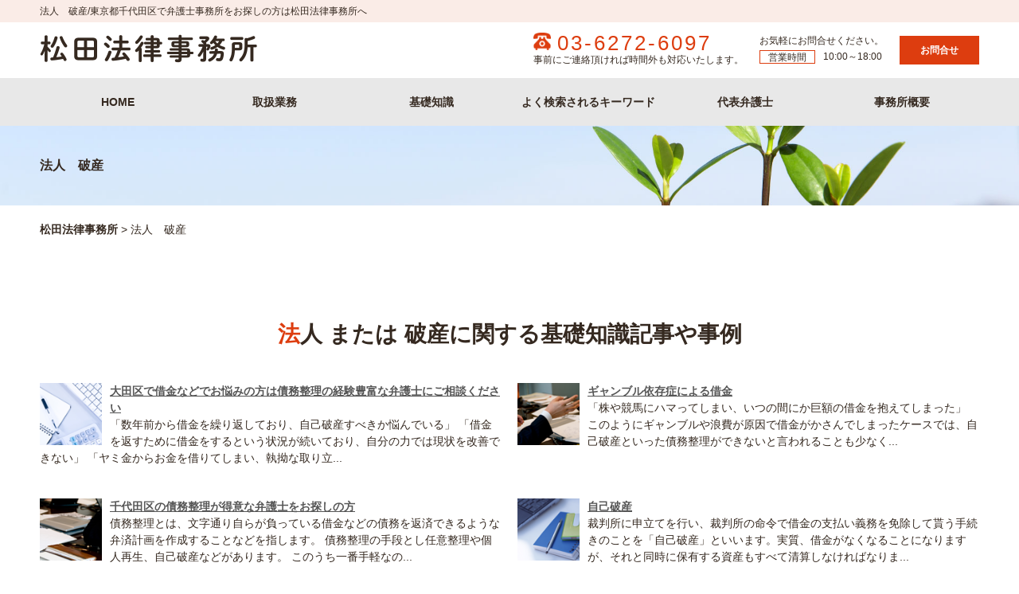

--- FILE ---
content_type: text/html
request_url: http://matsuda-law.com/kw/%E6%B3%95%E4%BA%BA%E3%80%80%E7%A0%B4%E7%94%A3/
body_size: 7185
content:
<!doctype html>
<html lang="ja">
<head>
<meta charset="utf-8">
<meta http-equiv="X-UA-Compatible" content="IE=Edge, chrome=1">
<meta name="viewport" content="width=device-width, initial-scale=1.0">

<meta name="Keywords" content="法人　破産,離婚,相続,刑事事件" />
<meta name="Description" content="法人　破産に関する情報、相談は松田法律事務所。【初回相談０円！】松田法律事務所は、誰もが気軽に相談できる町医者のような法律事務所を目指しています。税理士などの他士業との連携により、離婚、相続、刑事、債務整理、不動産などのあらゆるお悩みに対応いたしますので、一人で悩まずお気軽にご相談ください。" />
<title>法人　破産/松田法律事務所(東京都千代田区/大田区)</title>


<meta name="format-detection" content="telephone=no"><link rel="stylesheet" href="../../common/css/html5reset.css">
<link rel="stylesheet" href="../../common/css/common.css">
<link rel="stylesheet" href="../../common/css/format.css">
<script src="../../common/js/jquery-1.11.1.min.js"></script>
<script src="../../common/js/jquery-migrate-1.2.1.min.js"></script>
<script src="../../common/js/match_height.js"></script>
<script src="../../common/js/script.js"></script>
<script src="../../common/js/random.js"></script>
<script src="../../common/js/header.js"></script>
<script src="../../common/js/toggle.js"></script>
<!-- Local CSS/JS -->

<!--[if lt IE 9]>
<link rel="stylesheet" href="../../common/css/ie8fix.css">
<script src="../../common/js/html5shiv.min.js"></script>
<script src="../../common/js/respond.min.js"></script>
<![endif]-->

<!-- Debug>
<link rel="stylesheet" href="../../common/css/w-flat_debug.css">
<script src="../../common/js/w-flat_debug.js"></script>
<!enddebug-->


<script>
(function(w,d,s,l,i){w[l]=w[l]||[];w[l].push({'gtm.start':new Date().getTime(),event:'gtm.js'});var f=d.getElementsByTagName(s)[0],j=d.createElement(s),dl=l!='dataLayer'?'&l='+l:'';j.async=true;j.src='https://www.googletagmanager.com/gtm.js?id='+i+dl;f.parentNode.insertBefore(j,f);})(window,document,'script','dataLayer','GTM-W3FHS8S');
</script>

</head>

<body id="top">
<noscript><iframe src="https://www.googletagmanager.com/ns.html?id=GTM-W3FHS8S" height="0" width="0" style="display:none;visibility:hidden"></iframe></noscript>
<div id="container">
	<header id="header">
<div class="lead">
	<p>
法人　破産/東京都千代田区で弁護士事務所をお探しの方は松田法律事務所へ

	</p>
</div>		<div class="inr">
			<div class="logo fl"><a href="/"><img class="fit" src="/common/img/logo.png" width="274" height="36" alt="松田法律事務所"></a>
			</div>
			<div id="contacts" class="fr">
				<div class="head_tel">
					<a class="tel_link" href="tel:0362726097">03-6272-6097</a>
					<span>事前にご連絡頂ければ時間外も対応いたします。</span>
				</div>
				<div class="head_time">
					<span>お気軽にお問合せください。</span>
					<dl>
						<dt>営業時間</dt>
						<dd>10:00～18:00</dd>
					</dl>
				</div>
				<a class="btn fl" href="../../inq/">お問合せ</a>
			</div>
		</div>
		<nav id="headnav" class="sp_nav">
			<span><img src="/common/img/sp_nav_icon.png" width="22" height="19" alt="menu"></span>
			<ul>
				<li><a href="/">HOME</a></li>
				<li><a href="/#Lfield">取扱業務</a></li>
				<li><a href="/#Lcaseexample">基礎知識</a></li>
				<li><a href="/#Lkeyword">よく検索されるキーワード</a></li>
				<li><a href="/#Lstaff">代表弁護士</a></li>
				<li><a href="/#Lcompany">事務所概要</a></li>
			</ul>
		</nav>
	</header>
	<div id="sp_contacts">
		<div class="head_tel">
			<a class="tel_link" href="tel:0362726097">03-6272-6097</a>
			<span>事前にご連絡頂ければ時間外も対応いたします。</span>
		</div>
		<div class="head_time">
			<span>お気軽にお問合せください。</span>
			<dl>
				<dt>営業時間</dt>
				<dd>10:00～18:00</dd>
			</dl>
		</div>
	</div>
	<!-- //header -->
	<div id="splash">
		<div class="inr">
			<div id="catch">
				<h1>法人　破産</h1>
			</div>
		</div>
	</div>
<!-- //splash -->
<div class="pankz">
	<ol>
		<li><a href="../../">松田法律事務所</a> &gt;</li>
			<li>法人　破産</li>
		</ol>
</div>
	<div id="contents" class="cfx">
		<div id="main">
			<section id="keyword_list" class="mfrm">
				<div class="bg">
					<div class="inr">
						<header class="mhead"><h2>法人 または 破産に関する基礎知識記事や事例</h2></header>
						<article class="mbody cfx">
					<ul>
						<li class="cfx"><h3><a href="../../債務整理/大田区で借金などでお悩みの方は債務整理の経験豊富な弁護士にご相談ください/"><img src="../../common/img/news_img07.png" width="78" height="78" alt="大田区で借金などでお悩みの方は債務整理の経験豊富な弁護士にご相談ください">大田区で借金などでお悩みの方は債務整理の経験豊富な弁護士にご相談ください</a></h3>
							<p>「数年前から借金を繰り返しており、自己破産すべきか悩んでいる」 「借金を返すために借金をするという状況が続いており、自分の力では現状を改善できない」 「ヤミ金からお金を借りてしまい、執拗な取り立...</p>
						</li>
						<li class="cfx"><h3><a href="../../債務整理/ギャンブル依存症による借金/"><img src="../../common/img/news_img01.png" width="78" height="78" alt="ギャンブル依存症による借金">ギャンブル依存症による借金</a></h3>
							<p>「株や競馬にハマってしまい、いつの間にか巨額の借金を抱えてしまった」 このようにギャンブルや浪費が原因で借金がかさんでしまったケースでは、自己破産といった債務整理ができないと言われることも少なく...</p>
						</li>
						<li class="cfx"><h3><a href="../../債務整理/千代田区の債務整理が得意な弁護士をお探しの方/"><img src="../../common/img/news_img13.png" width="78" height="78" alt="千代田区の債務整理が得意な弁護士をお探しの方">千代田区の債務整理が得意な弁護士をお探しの方</a></h3>
							<p>債務整理とは、文字通り自らが負っている借金などの債務を返済できるような弁済計画を作成することなどを指します。 債務整理の手段とし任意整理や個人再生、自己破産などがあります。 このうち一番手軽なの...</p>
						</li>
						<li class="cfx"><h3><a href="../../債務整理/自己破産/"><img src="../../common/img/news_img15.png" width="78" height="78" alt="自己破産">自己破産</a></h3>
							<p>裁判所に申立てを行い、裁判所の命令で借金の支払い義務を免除して貰う手続きのことを「自己破産」といいます。実質、借金がなくなることになりますが、それと同時に保有する資産もすべて清算しなければなりま...</p>
						</li>
						<li class="cfx"><h3><a href="../../債務整理/競馬で多額の借金を作ってしまった方/"><img src="../../common/img/news_img01.png" width="78" height="78" alt="競馬で多額の借金を作ってしまった方">競馬で多額の借金を作ってしまった方</a></h3>
							<p>借金の返済がままならない場合、債務整理をすることができます。債務整理には種類がありますが、借金を減らしたり、免除したりすることができます。これは、競馬などのギャンブルで借金を作ってしまった場合で...</p>
						</li>
						<li class="cfx"><h3><a href="../../債務整理/個人再生/"><img src="../../common/img/news_img01.png" width="78" height="78" alt="個人再生">個人再生</a></h3>
							<p>個人再生は裁判所での手続きを踏むことで、すべての債務のうち一部を返済免除にして貰い、残りの債務を原則3年間で返済する債務整理の手段です。返済期間は場合によって5年まで延長することができます。

...</p>
						</li>
						<li class="cfx"><h3><a href="../../債務整理/任意整理・個人再生・自己破産の違い/"><img src="../../common/img/news_img02.png" width="78" height="78" alt="任意整理・個人再生・自己破産の違い">任意整理・個人再生・自己破産の違い</a></h3>
							<p>債務整理には、代表的なものとして(1)任意整理、(2)個人再生、(3)自己破産、といった手続きがあります。  (1)任意整理 任意整理とは、裁判所を通さずに借金の減額や金利の引き直しなどについて...</p>
						</li>
						<li class="cfx"><h3><a href="../../債務整理/借金を減額するには/"><img src="../../common/img/news_img03.png" width="78" height="78" alt="借金を減額するには">借金を減額するには</a></h3>
							<p>借金の返済を続けているにもかかわらず、なかなか借金が減らないという状況に悩まされるケースは少なくありません。そんなときは、借金の減額を考えることができます。  借金を減額するには、債務整理と呼ば...</p>
						</li>
						<li class="cfx"><h3><a href="../../債務整理/借金の取り立てを止める方法/"><img src="../../common/img/news_img02.png" width="78" height="78" alt="借金の取り立てを止める方法">借金の取り立てを止める方法</a></h3>
							<p>借金をしているが返済が滞っている場合、債権者から取り立てが来てしまいます。取り立ての方法はさまざまで、郵便、電話、自宅への訪問などです。中には、執拗に違法な取り立てをする債権者もいます。もっとも...</p>
						</li>
						<li class="cfx"><h3><a href="../../債務整理/債務整理に関するご相談は松田法律事務所にお任せください/"><img src="../../common/img/news_img04.png" width="78" height="78" alt="債務整理に関するご相談は松田法律事務所にお任せください">債務整理に関するご相談は松田法律事務所にお任せください</a></h3>
							<p>債務整理をお考えの場合は、法律の専門家である弁護士に相談するのが一番です。

弁護士以外にも、司法書士が債務整理を一部担当することができますが、「簡易裁判所での代理権」しか認められていませんので...</p>
						</li>
					</ul>
						</article>
					</div>
				</div>
			</section>


			<section id="caseexample" class="mfrm">
				<div class="bg">
					<div class="inr">
						<header class="mhead"><h2>松田法律事務所が提供する基礎知識</h2></header>
						<article class="mbody cfx">
							<ul class="cfx" randomdisplay="6">
								<li>
									<a href="../../不動産/借地権/"><img src="../../common/img/news_img10.png" width="90" height="90" alt="借地権"><h3>借地権</h3></a>
									<p>借地契約とは、建物所有を目的とする地上権及び土地の賃借権に関する契約のことを言います。賃貸借に関する規...</p>
								</li>
								<li>
									<a href="../../相続/相続に関するご相談は松田法律事務所にお任せください/"><img src="../../common/img/news_img13.png" width="90" height="90" alt="相続に関するご相談は松田法律事務所にお任せください"><h3>相続に関するご相談は松...</h3></a>
									<p>遺産を巡り兄弟同士で骨肉の争いをし、その後もぎくしゃくするほど悲しいことはありません。こんな事態になら...</p>
								</li>
								<li>
									<a href="../../刑事事件/強姦罪/"><img src="../../common/img/news_img01.png" width="90" height="90" alt="強姦罪"><h3>強姦罪</h3></a>
									<p>刑法第177条　「十三歳以上の者に対し、暴行又は脅迫を用いて性交、肛こう 門性交又は口腔くう 性交(以...</p>
								</li>
								<li>
									<a href="../../相続/自筆証書遺言の保管制度や遺言書作成のルールが緩和された点について/"><img src="../../common/img/news_img09.png" width="90" height="90" alt="自筆証書遺言の保管制度や遺言書作成のルールが緩和された点について"><h3>自筆証書遺言の保管制度...</h3></a>
									<p>上記の相続法における改正ポイントの他にも、遺言に関するルールが大きく変更されました。 遺言は、全てのご...</p>
								</li>
								<li>
									<a href="../../離婚/婚姻費用分担請求/"><img src="../../common/img/news_img01.png" width="90" height="90" alt="婚姻費用分担請求"><h3>婚姻費用分担請求</h3></a>
									<p>■婚姻費用分担請求とは 婚姻費用分担請求とは、婚姻期間中の生活費の請求のことをいいます。夫婦には互いに...</p>
								</li>
								<li>
									<a href="../../不動産/賃料・家賃交渉/"><img src="../../common/img/news_img04.png" width="90" height="90" alt="賃料・家賃交渉"><h3>賃料・家賃交渉</h3></a>
									<p>建物を貸す賃貸人と、建物を借りる賃借人にとって最も興味を引くテーマが、家賃や賃料に関する問題です。
あ...</p>
								</li>
								<li>
									<a href="../../相続/相続放棄/"><img src="../../common/img/news_img08.png" width="90" height="90" alt="相続放棄"><h3>相続放棄</h3></a>
									<p>相続人は絶対に相続を承認して故人の権利義務を承継しなければいけないわけではなく、相続を放棄することもで...</p>
								</li>
								<li>
									<a href="../../離婚/財産分与/"><img src="../../common/img/news_img06.png" width="90" height="90" alt="財産分与"><h3>財産分与</h3></a>
									<p>■財産分与とは 財産分与とは、夫婦が婚姻期間中に築いた共有財産の分配のことをいいます。共有財産にあたる...</p>
								</li>
								<li>
									<a href="../../離婚/住宅ローン/"><img src="../../common/img/news_img05.png" width="90" height="90" alt="住宅ローン"><h3>住宅ローン</h3></a>
									<p>■住宅ローンの分担 離婚をするときには、夫婦の共有財産の分割(財産分与)を行うことになります。この財産...</p>
								</li>
							</ul>
						</article>
					</div>
				</div>
			</section>
			<section id="keyword" class="mfrm">
				<div class="bg">
					<div class="inr">
						<header class="mhead"><h2>よく検索されるキーワード</h2></header>
						<article class="mbody cfx">
							<div class="search_category">
								<dl class="accordion">
									<dt>
										<h3>離婚に関するキーワード</h3>
									</dt>
									<dd>
										<ul>
											<li><a href="../../kw/養育費　相場　年収４００万/">養育費　相場　年収400万</a></li>
											<li><a href="../../kw/慰謝料　離婚/">慰謝料　離婚</a></li>
											<li><a href="../../kw/浮気　慰謝料　計算/">浮気　慰謝料　計算</a></li>
											<li><a href="../../kw/財産分与　調停/">財産分与　調停</a></li>
											<li><a href="../../kw/離婚　親権　父親/">離婚　親権　父親</a></li>
											<li><a href="../../kw/不倫相手　慰謝料/">不倫相手　慰謝料</a></li>
											<li><a href="../../kw/モラハラ　夫/">モラハラ　夫</a></li>
											<li><a href="../../kw/調停離婚　費用/">調停離婚　費用</a></li>
											<li><a href="../../kw/別居　生活費/">別居　生活費</a></li>
											<li><a href="../../kw/養育費　相場/">養育費　相場</a></li>
											<li><a href="../../kw/不貞行為　証拠/">不貞行為　証拠</a></li>
											<li><a href="../../kw/モラハラ　離婚/">モラハラ　離婚</a></li>
											<li><a href="../../kw/財産分与　時効/">財産分与　時効</a></li>
											<li><a href="../../kw/調停離婚　手続き/">調停離婚　手続き</a></li>
											<li><a href="../../kw/離婚　子供　影響/">離婚　子供　影響</a></li>
											<li><a href="../../kw/不貞行為　証拠/">不貞行為　証拠</a></li>
											<li><a href="../../kw/浮気　慰謝料　相場/">浮気　慰謝料　相場</a></li>
											<li><a href="../../kw/不倫　慰謝料請求/">不倫　慰謝料請求</a></li>
											<li><a href="../../kw/養育費　差し押さえ/">養育費　差し押さえ</a></li>
											<li><a href="../../kw/審判離婚　手続き/">審判離婚　手続き</a></li>
										</ul>
									</dd>
								</dl>
							</div>
							<div class="search_category">
								<dl class="accordion">
									<dt>
										<h3>相続に関するキーワード</h3>
									</dt>
									<dd>
										<ul>
											<li><a href="../../kw/相続人　行方不明/">相続人　行方不明</a></li>
											<li><a href="../../kw/遺留分　兄弟/">遺留分　兄弟</a></li>
											<li><a href="../../kw/成年後見　申立て/">成年後見　申立て</a></li>
											<li><a href="../../kw/相続　手続き　期限/">相続　手続き　期限</a></li>
											<li><a href="../../kw/成年後見人　親族/">成年後見人　親族</a></li>
											<li><a href="../../kw/遺言書　無効/">遺言書　無効</a></li>
											<li><a href="../../kw/遺言　パソコン/">遺言　パソコン</a></li>
											<li><a href="../../kw/成年後見人　報酬/">成年後見人　報酬</a></li>
											<li><a href="../../kw/遺産分割　調停/">遺産分割　調停</a></li>
											<li><a href="../../kw/相続　もめる/">相続　もめる</a></li>
											<li><a href="../../kw/相続人　いない/">相続人　いない</a></li>
											<li><a href="../../kw/相続　松田法律事務所/">相続　松田法律事務所</a></li>
											<li><a href="../../kw/遺産分割協議書　不動産のみ/">遺産分割協議書　不動産のみ</a></li>
											<li><a href="../../kw/遺産分割協議書　必要書類/">遺産分割協議書　必要書類</a></li>
											<li><a href="../../kw/遺留分　遺言/">遺留分　遺言</a></li>
											<li><a href="../../kw/慰留分　遺留分侵害額請求権/">慰留分　遺留分侵害額請求権</a></li>
											<li><a href="../../kw/遺言　種類/">遺言　種類</a></li>
											<li><a href="../../kw/後見人　役割/">後見人　役割</a></li>
											<li><a href="../../kw/相続　順位/">相続　順位</a></li>
											<li><a href="../../kw/相続人　調査/">相続人　調査</a></li>
										</ul>
									</dd>
								</dl>
							</div>
							<div class="search_category">
								<dl class="accordion">
									<dt>
										<h3>刑事事件に関するキーワード</h3>
									</dt>
									<dd>
										<ul>
											<li><a href="../../kw/詐欺　欺罔/">詐欺　欺罔</a></li>
											<li><a href="../../kw/迷惑防止条例違反　逮捕/">迷惑防止条例違反　逮捕</a></li>
											<li><a href="../../kw/保釈金　払えない/">保釈金　払えない</a></li>
											<li><a href="../../kw/暴行罪　告訴/">暴行罪　告訴</a></li>
											<li><a href="../../kw/強姦罪　執行猶予/">強姦罪　執行猶予</a></li>
											<li><a href="../../kw/暴行罪　傷害罪　違い/">暴行罪　傷害罪　違い</a></li>
											<li><a href="../../kw/強制わいせつ　逮捕/">強制わいせつ　逮捕</a></li>
											<li><a href="../../kw/詐欺罪　種類/">詐欺罪　種類</a></li>
											<li><a href="../../kw/殺人罪　弁護士/">殺人罪　弁護士</a></li>
											<li><a href="../../kw/傷害罪　慰謝料/">傷害罪　慰謝料</a></li>
											<li><a href="../../kw/強制わいせつ　基準/">強制わいせつ　基準</a></li>
											<li><a href="../../kw/詐欺罪　成立要件/">詐欺罪　成立要件</a></li>
											<li><a href="../../kw/強姦罪　構成要件/">強姦罪　構成要件</a></li>
											<li><a href="../../kw/傷害罪　暴行罪　違い/">傷害罪　暴行罪　違い</a></li>
											<li><a href="../../kw/強姦罪　懲役/">強姦罪　懲役</a></li>
											<li><a href="../../kw/詐欺罪　構成要件/">詐欺罪　構成要件</a></li>
											<li><a href="../../kw/万引き　逮捕/">万引き　逮捕</a></li>
											<li><a href="../../kw/傷害致死罪/">傷害致死罪</a></li>
											<li><a href="../../kw/傷害罪　罰金/">傷害罪　罰金</a></li>
											<li><a href="../../kw/強制わいせつ　不起訴/">強制わいせつ　不起訴</a></li>
										</ul>
									</dd>
								</dl>
							</div>
							<div class="search_category">
								<dl class="accordion">
									<dt>
										<h3>債務整理に関するキーワード</h3>
									</dt>
									<dd>
										<ul>
											<li><a href="../../kw/法人　破産/">法人　破産</a></li>
											<li><a href="../../kw/リボ　金利/">リボ　金利</a></li>
											<li><a href="../../kw/債務整理　松田法律事務所/">債務整理　松田法律事務所</a></li>
											<li><a href="../../kw/ヤミ金　返済/">ヤミ金　返済</a></li>
											<li><a href="../../kw/債務整理　デメリット/">債務整理　デメリット</a></li>
											<li><a href="../../kw/債務整理　弁護士/">債務整理　弁護士</a></li>
											<li><a href="../../kw/任意整理　メリット/">任意整理　メリット</a></li>
											<li><a href="../../kw/民亊再生　個人再生/">民亊再生　個人再生</a></li>
											<li><a href="../../kw/任意整理　デメリット/">任意整理　デメリット</a></li>
											<li><a href="../../kw/過払い金　中央区/">過払い金　中央区</a></li>
											<li><a href="../../kw/自己破産　デメリット/">自己破産　デメリット</a></li>
											<li><a href="../../kw/借金　減額/">借金　減額</a></li>
											<li><a href="../../kw/借金　取り立て　自宅/">借金　取り立て　自宅</a></li>
											<li><a href="../../kw/個人再生　住宅ローン/">個人再生　住宅ローン</a></li>
											<li><a href="../../kw/債務整理　費用/">債務整理　費用</a></li>
											<li><a href="../../kw/過払い金　返還請求/">過払い金　返還請求</a></li>
											<li><a href="../../kw/グレーゾーン金利/">グレーゾーン金利</a></li>
											<li><a href="../../kw/自己破産　車/">自己破産　車</a></li>
											<li><a href="../../kw/自己破産　非免責債権/">自己破産　非免責債権</a></li>
											<li><a href="../../kw/個人再生　職業制限/">個人再生　職業制限</a></li>
										</ul>
									</dd>
								</dl>
							</div>
							<div class="search_category">
								<dl class="accordion">
									<dt>
										<h3>不動産に関するキーワード</h3>
									</dt>
									<dd>
										<ul>
											<li><a href="../../kw/雨漏り　損害賠償/">雨漏り　損害賠償</a></li>
											<li><a href="../../kw/土地　境界標　設置/">土地　境界標　設置</a></li>
											<li><a href="../../kw/マンション　騒音/">マンション　騒音</a></li>
											<li><a href="../../kw/家賃　値下げ　交渉/">家賃　値下げ　交渉</a></li>
											<li><a href="../../kw/不動産トラブル　事例/">不動産トラブル　事例</a></li>
											<li><a href="../../kw/土地　境界　トラブル/">土地　境界　トラブル</a></li>
											<li><a href="../../kw/賃貸　立ち退き/">賃貸　立ち退き</a></li>
											<li><a href="../../kw/騒音　弁護士/">騒音　弁護士</a></li>
											<li><a href="../../kw/家賃　値上げ　拒否/">家賃　値上げ　拒否</a></li>
											<li><a href="../../kw/不動産　トラブル　相談/">不動産　トラブル　相談</a></li>
											<li><a href="../../kw/借地権　返還/">借地権　返還</a></li>
											<li><a href="../../kw/土地　境界　確認　費用/">土地　境界　確認　費用</a></li>
											<li><a href="../../kw/地代　値上げ　拒否/">地代　値上げ　拒否</a></li>
											<li><a href="../../kw/家賃　未払い/">家賃　未払い</a></li>
											<li><a href="../../kw/競売　任意売却　違い/">競売　任意売却　違い</a></li>
											<li><a href="../../kw/不動産トラブル　松田法律事務所/">不動産トラブル　松田法律事務所</a></li>
											<li><a href="../../kw/家　傾き　基準/">家　傾き　基準</a></li>
											<li><a href="../../kw/家賃　滞納/">家賃　滞納</a></li>
											<li><a href="../../kw/任意売却　破産/">任意売却　破産</a></li>
											<li><a href="../../kw/騒音　相談/">騒音　相談</a></li>
										</ul>
									</dd>
								</dl>
							</div>
							<div class="search_category">
								<dl class="accordion">
									<dt>
										<h3>エリアに関するキーワード</h3>
									</dt>
									<dd>
										<ul>
											<li><a href="../../kw/刑事事件　弁護士　大田区/">刑事事件　弁護士　大田区</a></li>
											<li><a href="../../kw/債務整理　弁護士　江東区/">債務整理　弁護士　江東区</a></li>
											<li><a href="../../kw/債務整理　弁護士　多摩市/">債務整理　弁護士　多摩市</a></li>
											<li><a href="../../kw/離婚　弁護士　多摩市/">離婚　弁護士　多摩市</a></li>
											<li><a href="../../kw/不動産トラブル　弁護士　大田区/">不動産トラブル　弁護士　大田区</a></li>
											<li><a href="../../kw/相続　弁護士　多摩市/">相続　弁護士　多摩市</a></li>
											<li><a href="../../kw/離婚　弁護士　大田区/">離婚　弁護士　大田区</a></li>
											<li><a href="../../kw/刑事事件　弁護士　多摩市/">刑事事件　弁護士　多摩市</a></li>
											<li><a href="../../kw/債務整理　弁護士　千代田区/">債務整理　弁護士　千代田区</a></li>
											<li><a href="../../kw/刑事事件　弁護士　千代田区/">刑事事件　弁護士　千代田区</a></li>
											<li><a href="../../kw/離婚　弁護士　千代田区/">離婚　弁護士　千代田区</a></li>
											<li><a href="../../kw/刑事事件　弁護士　江東区/">刑事事件　弁護士　江東区</a></li>
											<li><a href="../../kw/相続　弁護士　江東区/">相続　弁護士　江東区</a></li>
											<li><a href="../../kw/相続　弁護士　千代田区/">相続　弁護士　千代田区</a></li>
											<li><a href="../../kw/不動産トラブル　弁護士　多摩市/">不動産トラブル　弁護士　多摩市</a></li>
											<li><a href="../../kw/離婚　弁護士　江東区/">離婚　弁護士　江東区</a></li>
											<li><a href="../../kw/債務整理　弁護士　大田区/">債務整理　弁護士　大田区</a></li>
											<li><a href="../../kw/不動産トラブル　弁護士　江東区/">不動産トラブル　弁護士　江東区</a></li>
											<li><a href="../../kw/不動産トラブル　弁護士　千代田区/">不動産トラブル　弁護士　千代田区</a></li>
											<li><a href="../../kw/相続　弁護士　大田区/">相続　弁護士　大田区</a></li>
										</ul>
									</dd>
								</dl>
							</div>
						</article>
					</div>
				</div>
			</section>		</div>
		<!-- //main -->
	</div>
	<footer id="footer">
<div class="lead">
	<p>
<strong>法人　破産</strong>｜松田法律事務所

	</p>
</div>		<div class="foot_info">
			<div class="inr">
				<div class="foot_logo">
					<a href="/"><img src="../../common/img/logo.png" width="274" height="36" alt="松田法律事務所" class="fit opc"></a>
					<p>松田法律事務所<br>
						東京都千代田区九段北１－９－５　朝日九段マンション４１９号<br>
						代表弁護士：松田 隆太郎
					</p>
				</div>
				<div class="foot_field_link">
					<ul>
						<li><a href="../../離婚/">離婚</a></li>
						<li><a href="../../相続/">相続</a></li>
						<li><a href="../../刑事事件/">刑事事件</a></li>
						<li><a href="../../債務整理/">債務整理</a></li>
						<li><a href="../../不動産/">不動産</a></li>
					</ul>
				</div>
				<div class="foot_map">
					<iframe src="https://www.google.com/maps/embed?pb=!1m18!1m12!1m3!1d3240.1591516811914!2d139.7488445152592!3d35.697700980190525!2m3!1f0!2f0!3f0!3m2!1i1024!2i768!4f13.1!3m3!1m2!1s0x60188c6a99e2bfb9%3A0xefa5638c937d539b!2z44CSMTAyLTAwNzMg5p2x5Lqs6YO95Y2D5Luj55Sw5Yy65Lmd5q615YyX77yR5LiB55uu77yZ4oiS77yVIOacneaXpeS5neauteODnuODs-OCt-ODp-ODsw!5e0!3m2!1sja!2sjp!4v1583479378994!5m2!1sja!2sjp" width="670" height="126" class="foot_map_iframe" frameborder="0" style="border:0" allowfullscreen=""></iframe>
				</div>
			</div>
		</div>
		<div id="footnav" class="inr">
			<nav id="fnav">
							<ul>
					<li><a href="../../privacypolicy/">個人情報保護方針</a></li>
					<li><a href="../../inq/">お問合せ</a></li>
				</ul>
						</nav>
			<p class="copyright">&copy; 松田法律事務所 All rights Reserved.</p>
		</div>
	</footer>

	<!-- //footer -->
	<p id="pagetop"><a href="javascript:void(0);">ページトップへ</a></p></div>
<!-- //container -->
</body>
</html>

--- FILE ---
content_type: text/css
request_url: http://matsuda-law.com/common/css/common.css
body_size: 3320
content:
@charset "utf-8";

/*=========================================================== */
/* Common Setteing
============================================================= */
body {
	margin: 0;
	padding: 0;
	color: #352920;
	line-height: 1.5;
	font-size: 14px;
	font-weight: 500;
	font-family: 游ゴシック体, 'Yu Gothic', YuGothic, 'ヒラギノ角ゴシック Pro', 'Hiragino Kaku Gothic Pro', メイリオ, Meiryo, Osaka, 'ＭＳ Ｐゴシック', 'MS PGothic', sans-serif;
}
/* Link Color */
a:link {
	color: #1a0dab;
	text-decoration: underline;
	-webkit-transition: all 0.4s ease;
	-moz-transition: all 0.4s ease;
	-o-transition: all 0.4s ease;
	transition: all 0.4s ease;
}
a:visited {	color: #1a0dab; text-decoration: underline;}
a:hover { text-decoration: none; opacity: 0.6;}
a:active { text-decoration: none;}
/* bottom space fix for img */
img { vertical-align: bottom; }


/*=========================================================== */
/* clearfix
============================================================= */
/* Modern browsers like Firefox, Safari, Opera */
.cfx:after {
	display: block;
	height: 0;
	content: ".";
	clear: both;
	visibility: hidden;
}
/* IE 7 and MacIE*/
.cfx {　display: inline-block;}

/* Hides from IE-mac \*/
* html .cfx {　height: 1%;}
.cfx {	display: block;}
/* End hide from IE-mac */


/*=========================================================== */
/* pankz
============================================================= */
.pankz {
	width: 1180px;
	margin: 20px auto;
}
.pankz ol li {
	display: inline;
}
.pankz ol li a {
	color: #352920;
	font-weight: bold;
	text-decoration: none;
}

@media only screen and (min-width: 1px) and (max-width:480px) {
	.pankz {
		position: relative;
		width: auto;
		margin: 0;
		padding: 10px 10px 0;
		z-index: 999;
	 }
	.pankz ol li {
		display: inline;
	}
}


/*=========================================================== */
/* container
============================================================= */
#container {
	position: relative;
	min-width: 1220px;
}

@media only screen and (min-width: 1px) and (max-width:480px) {
	#container {
		width: auto;
		min-width: 320px;
	}
}


/*=========================================================== */
/* header
============================================================= */
#header {
	position: fixed;
	z-index: 9999;
	top: 0;
	left: 0;
	width: 100%;
	min-width: 1220px;
	background: #fff;
}

@media only screen and (min-width: 1px) and (max-width:480px) {
	#header {
		height: auto;
		min-width: 320px;
	}
}


/* lead
------------------------------------------------------------- */
#header .lead {
	min-width: 1180px;
	margin: 0 auto;
	background: #faece7;
}
#header .lead h1,
#header .lead p {
	width: 1180px;
	min-width: 1180px;
	margin: 0 auto;
	padding: 5px 0;
	font-weight: normal;
	font-size: 12px;
	box-sizing: border-box;
}

@media only screen and (min-width: 1px) and (max-width:480px) {
	#header .lead {
		min-width: 100%;
		box-sizing: border-box;
	}
	#header .lead h1,
	#header .lead p {
		width: 100%;
		min-width: 100%;
		padding: 5px 20px;
	}
}


/* logo
------------------------------------------------------------- */
#header .logo {
	height: 66px;
}
#header .logo a {
	display: table-cell;
	height: 66px;
	vertical-align: middle;
}

@media only screen and (min-width: 1px) and (max-width:480px) {
	#header .logo {
		height: auto;
		padding: 10px 0 5px;
	}
	#header .logo a {
		display: block;
		height: auto;
		text-align: center;
	}
}


/* contacts
------------------------------------------------------------- */
#contacts {
    margin: 13px 0;
    font-size: 12px;
}
a.tel_link {
    float: left;
	margin-bottom: 2px;
    padding-left: 30px;
    color: #dd3d0f;
	font-size: 26px;
    text-decoration: none;
    letter-spacing: 3px;
    line-height: 1;
	font-family: "メイリオ", sans-serif;
    background: url(../img/tel.png) left top no-repeat;
	background-size: 22px; 
}
#contacts .head_tel {
	float: left;
}
#contacts .head_tel span {
	display: block;
	font-size: 12px;
	line-height: 1;
	clear: both;
}
#contacts .head_time {
    float: left;
	margin: 0 20px;
}
#contacts .head_time span {
    display: block;
    margin-bottom: 2px;
    padding: 1px 0;
    text-align: center;
    border-radius: 5px;
}
#contacts dl,
#sp_contacts dl {
    line-height: 1.1;
}
#contacts dl dt,
#sp_contacts dl dt {
    clear: both;
    float: left;
    width: 70px;
    padding-top: 2px;
    border: 1px solid #dd3d0f;
    box-sizing: border-box;
    text-align: center;
}
#contacts dl dt:first-child,
#sp_contacts dl dt:first-child {
    margin-bottom: 5px;
}
#contacts dl dd,
#sp_contacts dl dd {
    float: left;
    margin-left: 10px;
    padding: 2px 0;
}
#contacts .btn {
    font-size: 12px;
}
@media only screen and (min-width: 1px) and (max-width:480px) {
    #contacts {
        margin: 0 0 10px;
        padding: 3px 0;
        text-align: center;
    }
    #contacts a.tel_link {
        display: none;
    }
    a.tel_link {
        float: none;
    }
    #contacts div {
        float: none;
        margin: 0;
    }
    #contacts span {
        display: none !important;
    }
    #contacts dl {
        display: none;
    }
    #contacts .btn {
        clear: both;
        margin-left: 0;
    }
}




/* header navi
------------------------------------------------------------- */
#headnav {
	height: 60px;
	clear: both;
	background: #e8e8e8;
}
#headnav span {
	display: none;
}
#headnav ul {
	width: 1180px;
	min-width: 1180px;
	margin: 0 auto;
	overflow: hidden;
}
#headnav ul li {
	float: left;
	width: 195px;
	margin-left: 2px;
	text-align: center;
}
#headnav ul li:first-child {
	margin-left: 0;
}
#headnav ul li a {
	display: block;
	width: 100%;
	overflow: hidden;
	padding: 20px 0;
	color: #352920;
	font-weight: bold;
	text-align: center;
	text-decoration: none;
}
#headnav ul li a:hover {
	color: #dd3d0f;
	opacity: 1;
}

@media only screen and (min-width: 1px) and (max-width:480px) {
	#headnav {
		height: 46px;
		width: 100%;
		min-width: 320px;
		text-align: left;
	}
	#headnav span {
		display: block;
		padding: 10px 0 14px;
		text-align: center;
	}
	#headnav ul {
		display: none;
		width: 100%;
		min-width: 100%;
		padding: 10px 20px 20px;
		border-top: 1px solid #f4f4f4;
	 	background: rgba(221,61,15,.9);
	 	box-sizing: border-box;
	}
	#headnav ul li {
		width: 48%;
		margin-left: 4%;
		border-bottom: 1px solid #f4f4f4;
		box-sizing: border-box;
	}
	#headnav ul li:nth-child(odd) {
		margin-left: 0;
	}
	#headnav ul li a {
		color: #fff;
		padding: 15px 5px;
		font-size: 12px;
		text-decoration: none;
		text-align: left;
	}
}


/* sp_contacts
------------------------------------------------------------- */
#sp_contacts {
	display: none;
}

@media only screen and (min-width: 1px) and (max-width:480px) {
	#sp_contacts {
		display: block;
		padding: 10px 20px 0;
		overflow: hidden;
		font-size: 12px;
		text-align: center;
	}
	#sp_contacts a.tel_link {
		display: table;
		margin: 0 auto;
		font-size: 26px;
	}
	#sp_contacts span {
		display: block;
		padding-top: 5px;
	}
	#sp_contacts dl {
		display: inline-block;
		margin: 5px auto 0;
		overflow: hidden;
	}
}


/* splash
------------------------------------------------------------- */
#splash {
	height: 100px;
	background-image: url(../img/splash_default.jpg);
	background-repeat: no-repeat;
	background-position: center;
	background-size: cover;
	background-color: #dd3d0f;
}

@media only screen and (min-width: 1px) and (max-width:480px) {
	body #splash {
		height: auto;
		padding-top: 170px;
		background-position: center top;
		background-size: auto 170px;
	}
	#splash .inr {
		height: auto;
	}
}
@media only screen and (min-width: 1px) and (max-width:480px) {
	#splash .inr {
		position: static;
		width: auto;
		min-width: 320px;
		padding: 0;
	}
}


/* catch copy
------------------------------------------------------------- */
#catch {
	display: table-cell;
	height: 100px;
	vertical-align: middle;
}
#catch p,
#catch h1 {
	color: #352920;
	font-size: 16px;
	font-weight: bold;
}

@media only screen and (min-width: 1px) and (max-width:480px) {
	#catch {
		position: static;
		height: auto;
		padding: 20px;
		color: #fff;
	}
	#catch p,
	#catch h1 {
		color: #fff;
		margin-bottom: 0;
		font-size: 130%;
	}

}



/* contents layout
------------------------------------------------------------- */
#contents {
	position: relative;
	margin: 0 auto;
}

@media only screen and (min-width: 1px) and (max-width:480px) {
	#contents {
		width: auto;
		min-width: 320px;
	}
	#main {
		float: none;
		width: auto;
	}
	#side {
		float: none;
		width: auto;
		margin-top: 10px;
	}
}


/* frame : main area
------------------------------------------------------------- */
#main .mfrm .bg {
	padding: 80px 0;
}
#main .mfrm .mhead {
	font-size: 28px;
	text-align: center;
	line-height: 1.5;
}
#main .mfrm .mhead h2:first-letter {
	color: #dd3d0f;
}

@media only screen and (min-width: 1px) and (max-width:480px) {
	#main .mfrm .bg {
		padding: 40px 0;
		background-position: center 30px;
	}
	#main .mfrm .mhead {
		font-size: 22px;
		line-height: 1.3;
	}
}


/* field_link
------------------------------------------------------------- */
#field_link {
	padding-top: 0 !important;
	margin-top:  0 !important;
}
#main #field_link .bg {
	padding: 0 0 60px;
	background-image: none;
}
#field_link .mbody {
	padding-top: 80px;
	border-top: 1px solid #ccc;
}
#field_link li {
	float: left;
	width: 180px;
	margin-right: 20px;
	margin-bottom: 20px;
}
#field_link li:last-child {
	margin-right: 0;
}
#field_link li a {
	display: block;
	padding: 20px 30px;
	border-radius: 3px;
	color: #fff;
	font-weight: bold;
	text-align: center;
	text-decoration: none;
	background: #dd3d0f
	url(../img/blt_rarr_gy.png);
	background-position: 20px center;
	background-repeat:  no-repeat;
	background-size: 6px 10px;
	box-sizing: border-box;
}
#field_link li.sub a {
	color: #352920;
	background: #faece7
	url(../img/blt_rarr_bl.png);
	background-position: 20px center;
	background-repeat:  no-repeat;
	background-size: 6px 10px;
}

@media only screen and (min-width: 1px) and (max-width:480px) {
	#main #field_link .bg {
		padding: 0 0 20px;
	}
	#field_link .mbody {
		padding-top: 40px;
	}
	#field_link li {
		width: 46%;
	}
	#field_link li:nth-child(even) {
		margin-right: 0;
	}
}


/* caseexample
------------------------------------------------------------- */
#caseexample .bg {
	background-color: #faece7;
}
#caseexample .mbody ul li {
	float: left;
	overflow: hidden;
	width: 380px;
	height: 90px;
	margin: 40px 0 0 20px;
}
#caseexample .mbody ul li:nth-child(1),
#caseexample .mbody ul li:nth-child(4) {
	margin: 40px 0 0 0;
}
#caseexample .mbody ul li img {
	float: left;
	margin-right: 10px;
}
#caseexample .mbody ul li p {
	font-size: 14px;
}
#caseexample .mbody ul li a {
	color: #352920;
	font-size: 20px;
}
#caseexample .mbody ul li a:hover,
#caseexample .mbody ul li img:hover {
	opacity: 0.5;
}
#caseexample .mbody ul li a:link {
    -webkit-transition: none;
    -moz-transition: none;
    -o-transition: none;
    transition: none;
}

@media only screen and (min-width: 1px) and (max-width:480px) {
	#caseexample .mbody ul {
		width: auto;
		margin-left: 0;
	}
	#caseexample .mbody ul li {
		float: none;
		overflow: hidden;
		width: 100%;
		height: auto;
		margin: 20px 0 0 0;
	}
	#caseexample .mbody ul li:nth-child(1),
	#caseexample .mbody ul li:nth-child(4) {
		margin: 20px 0 0 0;
	}
	#caseexample .mbody ul li a {
		font-size: 18px;
	}
}


/* keyword
------------------------------------------------------------- */
#keyword .mbody div {
	float: left;
	width: 380px;
	margin: 40px 0 0 20px;
	padding: 20px;
	color: #fff;
	background: #dd3d0f;
	box-sizing: border-box;
}
#keyword .mbody div:nth-child(1),
#keyword .mbody div:nth-child(4) {
	margin: 40px 0 0 0;
}
#keyword .mbody dt {
	margin-bottom: 20px;
	font-weight: bold;
	font-size: 20px;
	text-align: center;
}
#keyword .mbody ul li {
	padding-left: 15px;
	background: url(../img/blt_rtri_gy.png) left 8px no-repeat;
	background-size: 4px;
}
#keyword .mbody ul li a {
	color: #fff;
}

@media only screen and (min-width: 1px) and (max-width:480px) {
	#keyword .mbody div {
		width: 100%;
		margin: 20px 0 0 0;
	}
	#keyword .mbody div:nth-child(1),
	#keyword .mbody div:nth-child(4) {
		margin: 20px 0 0 0;
	}
	#keyword .mbody dt {
		margin-bottom: 0;
		font-size: 18px;
	}
}


/* keyword_list
------------------------------------------------------------- */
#keyword_list {
	position: relative;
	z-index: 10;
}
#keyword_list .mbody li {
	float: left;
	width: 580px;
	margin-top: 40px;
}
#keyword_list .mbody li:nth-child(odd) {
	margin-right: 20px;
}
#keyword_list .mbody li a {
	color: #555;
}
#keyword_list .mbody li a:link {
	-webkit-transition: none;
	-moz-transition: none;
	-o-transition: none;
	transition: none;
}
#keyword_list .mbody li a:hover img {
	opacity: 0.6;
}
#keyword_list .mbody img {
	float: left;
	margin-right: 10px;
}

@media only screen and (min-width: 1px) and (max-width:480px) {
	#keyword_list .mbody li {
		float: none;
		width: 100%;
		margin-top: 20px;
	}
	#keyword_list .mbody li:nth-child(odd) {
		margin-right: 0;
	}
}


/* keyword_none
------------------------------------------------------------- */
#keyword_none .mbody {
	margin-top: 40px;
	text-align: center;
}

@media only screen and (min-width: 1px) and (max-width:480px) {
	#keyword_none .mbody {
		margin-top: 20px;
	}
}

/* category_key
------------------------------------------------------------- */
.category_key {
	width: 1220px;
	margin: 0 auto;
	padding: 0 20px;
	box-sizing: border-box;
}
.category_key .bg {
	padding: 80px 0 80px !important;
	border-top: 1px solid #ccc;
}
.category_key .inr {
	padding: 0;
}

@media only screen and (min-width: 1px) and (max-width:480px) {
	.category_key {
		width: 100%;
	}
	.category_key .bg {
		padding: 40px 0 40px !important;
	}
}

/* page top
------------------------------------------------------------- */
#pagetop {
	position: fixed;
	z-index: 1000;
	right: 10px;
	bottom: 87px;
}
#pagetop a {
	display: block;
	width: 45px;
	height: 0;
	overflow: hidden;
	padding-top: 45px;
	background-image: url(../img/pagetop.png);
	background-repeat: no-repeat;
	background-size: 45px;
}
@media only screen and (min-width: 1px) and (max-width:480px) {
	#pagetop {
		bottom: 10px;
	}
}


/* privacypolicy
------------------------------------------------------------- */
#privacypolicy .mbody {
	margin-top: 40px;
}


/* footer
------------------------------------------------------------- */
#footer {
	color: #fff;
	background-color: #352920;
}

#footer .lead {
	min-width: 1180px;
	border-bottom: 1px solid #fff;
	color: #352920;
	background: #e8e8e8;
}
#footer .lead p {
	width: 1180px;
	margin: 0 auto;
	padding: 5px 0;
	font-size: 12px;
}
#footer .lead strong {
	font-weight: 500;
}
@media only screen and (min-width: 1px) and (max-width:480px) {
	#footer .lead {
		min-width: 100%;
		padding: 0 20px;
		box-sizing: border-box;
	}
	#footer .lead p {
		width: 100%;
	}
}


/* foot_info
------------------------------------------------------------- */
.foot_info {
	padding: 20px 0;
	color: #555;
	background: #fff;
}
.foot_logo {
	float: left;
	width: 300px;
}
.foot_logo p {
	margin-top: 10px;
}
.foot_field_link {
	float: left;
	width: 130px;
	margin: 0 40px;
}
.foot_field_link a {
	display: inline-block;
	padding-left: 15px;
	color: #555;
	background: url(../img/blt_rarr_bl.png) left 4px no-repeat;
	background-size: 6px 10px;
}

@media only screen and (min-width: 1px) and (max-width:480px) {
	.foot_logo,.foot_field_link {
		float: none;
		width: 100%;
		margin: 0;
	}
	.foot_field_link {
		margin: 10px 0;
	}
	.foot_map_iframe {
		width: 100%;
	}
}

/* footer navi
------------------------------------------------------------- */
#footnav {
	padding: 20px 0;
	overflow: hidden;
}
#footnav nav {
	float: left;
}
#footnav nav ul {
}
#footnav nav ul li {
	float: left;
	padding-left: 20px;
}
#footnav nav ul li:first-child {
	padding-left: 0;
}
#footnav nav ul li a {
	text-decoration: none;
	color: #fff;
}
#footnav nav ul li a:hover,
#footnav nav ul li a:active {
	text-decoration: underline;
}
#footnav .copyright {
	float: right;
}

@media only screen and (min-width: 1px) and (max-width:480px) {
	#footnav {
		width: 100%;
		min-width: 300px;
		padding: 20px 20px 10px;
	}
	#footnav nav {
		float: none;
		width: 100%;
	}
	#footnav nav ul {
		overflow: hidden;
	}
	#footnav .copyright {
		float: none;
		margin-top: 20px;
		clear: both;
	}
}


/* inquiry_02
------------------------------------------------------------- */
html,body {
	height: 100%;
}
#container {
	min-height: 100%;
	box-sizing: border-box;
}
body.double .inq_wrap {
	padding-right: 0 !important;
}

@media only screen and (min-width: 1px) and (max-width:480px) {
	#container {
		padding-bottom: 0;
	}
	#footer {
		position: static;
	}
}


/* 1 > index.html
------------------------------------------------------------- */
#mfrm .mbody {
	margin-top: 40px;
}

@media only screen and (min-width: 1px) and (max-width:480px) {
	#mfrm .mbody {
		margin-top: 20px;
	}
}

--- FILE ---
content_type: text/css
request_url: http://matsuda-law.com/common/css/format.css
body_size: 1072
content:
@charset "utf-8";

/* font
------------------------------------------------------------- */
/*
	font-family: "游明朝", YuMincho, "ヒラギノ明朝 ProN W3", "Hiragino Mincho ProN", "HG明朝E", "ＭＳ Ｐ明朝", "ＭＳ 明朝", serif;
	font-family: "メイリオ", sans-serif;
*/


/* inr
------------------------------------------------------------- */
.inr {
	width: 1180px;
	min-width: 1180px;
	margin: 0 auto;
	padding: 0 20px;
	overflow: hidden;
}
@media only screen and (min-width: 1px) and (max-width:480px) {
	.inr {
		width: 100%;
		min-width: 100%;
		box-sizing: border-box;
	}
}


/* float
------------------------------------------------------------- */
.fl { float: left;}
.fr { float: right;}

@media only screen and (min-width: 1px) and (max-width:480px) {
	.fl { float: none;}
	.fr { float: none;}
}

/* margin 0 auto
------------------------------------------------------------- */
.mauto {
	float: none !important;
	margin: 0 auto;
}


/* fit
------------------------------------------------------------- */
@media only screen and (min-width: 1px) and (max-width:480px) {
	img.fit {
		width: 100%;
		height: auto;
	}
}


/* button
------------------------------------------------------------- */
a.btn {
	display: block;
	margin: 4px 0;
	padding: 9px 26px;
	text-align: center;
	text-decoration: none;
	font-weight: bold;
	color: #fff;
	background: #dd3d0f;
}


/* on over opacity
------------------------------------------------------------- */
a.opc {
	display: block;
	-webkit-transition: all 0.4s ease;
	-moz-transition: all 0.4s ease;
	-o-transition: all 0.4s ease;
	transition: all 0.4s ease;
}
a.opc:hover {
	filter: alpha(opacity=70);
	-ms-filter: "alpha(opacity=0.7)";
	-moz-opacity: 0.5;
	opacity: 0.5;
}


/* text decoration
------------------------------------------------------------- */
/* emphasis */
#contents em {
	font-style: normal;
	font-weight: bold;
}
/* strong */
#contents strong {
	font-weight: bold;
	/*color: #fe9e1a;*/
}

/* blockquote */
#contents blockquote {
	position: relative;
	display: block;
	margin-left: 30px;
	padding: 15px 15px 15px 70px;
	border: 1px solid #9b9a96;
	color: #9B9A96;

	-webkit-border-radius: 3px;
	border-radius: 3px;
}
#contents blockquote:before{
	position: absolute;
	left: 20px;
	top: 10px;
	content:"“";
	font-size: 500%;
	font-family:"ＭＳ Ｐ明朝", "MS PMincho", "ヒラギノ明朝 Pro W3", "Hiragino Mincho Pro", serif;
	line-height: 1;
	color: #e6e6e6;
}
@media only screen and (min-width: 0px) and (max-width:480px) {
	dl.accordion {}
	dl.accordion dt {
		border-top: 1px dotted #dddddd;
		cursor: pointer;
		-webkit-transition: all 0.4s ease;
		-moz-transition: all 0.4s ease;
		-o-transition: all 0.4s ease;
		transition: all 0.4s ease;
	}
	dl.accordion dt:after{
		display:block;
		content:"";
		width:auto;
		height:20px;
		background:url(../img/open.png) center bottom/15px 9px no-repeat;
	}
	dl.accordion dt:first-child {
		border-top: none;
	}
	dl.accordion dd {
		display: none;
	}
	/* list : accordion */
	dl.accordion dd ul {
		margin-top: 15px;
	}
	dl.accordion dd ul.accordionlist {
		padding-left: 12px;
		padding-bottom:15px;
	}
	dl.accordion dd ul.accordionlist li {
		padding: 2px 0;
	}
	dl.accordion dd ul.accordionlist li a {
		padding-left: 15px;
	}
}

--- FILE ---
content_type: text/plain
request_url: https://www.google-analytics.com/j/collect?v=1&_v=j102&a=510981788&t=pageview&_s=1&dl=http%3A%2F%2Fmatsuda-law.com%2Fkw%2F%25E6%25B3%2595%25E4%25BA%25BA%25E3%2580%2580%25E7%25A0%25B4%25E7%2594%25A3%2F&ul=en-us%40posix&dt=%E6%B3%95%E4%BA%BA%E3%80%80%E7%A0%B4%E7%94%A3%2F%E6%9D%BE%E7%94%B0%E6%B3%95%E5%BE%8B%E4%BA%8B%E5%8B%99%E6%89%80(%E6%9D%B1%E4%BA%AC%E9%83%BD%E5%8D%83%E4%BB%A3%E7%94%B0%E5%8C%BA%2F%E5%A4%A7%E7%94%B0%E5%8C%BA)&sr=1280x720&vp=1280x720&_u=YEBAAAABAAAAAC~&jid=632421979&gjid=2116722059&cid=1319025891.1769207851&tid=UA-121640755-11&_gid=514853368.1769207851&_r=1&_slc=1&gtm=45He61m0n81W3FHS8Sza200&gcd=13l3l3l3l1l1&dma=0&tag_exp=103116026~103200004~104527906~104528501~104684208~104684211~105391252~115938465~115938469~116682875~117041588~117099529~117223565&z=2093072608
body_size: -450
content:
2,cG-CRQ37ZMKFX

--- FILE ---
content_type: application/javascript
request_url: http://matsuda-law.com/common/js/script.js
body_size: 1301
content:

$(function(){
	//ヘッダー追従（#containerに余白を与える）
	containerPad();
	function containerPad(){
		var bw = $(window).width();
		var divH = $('#header').innerHeight();

		//#containerにpadding-topを与える
		$('#container').css('padding-top',divH+'px');
		if(bw <= 480) {
			$('#main .mfrm').css('padding-top',divH+'px');
			$('#main .mfrm').css('margin-top','-'+divH+'px');
		}
	}
	$(window).resize(function(){
		containerPad();
		setTimeout(function(){
			containerPad();
		},1000);
		
		var bw = $(window).width();
		if(bw > 480){
			//ウィンドウサイズが480より大きかった場合、キーワードを全て表示させる
			$(".search_category").each(function(){
				$(this).find('dd').css('display','');
				//openされたままの場合、クラスを削除
				if($(this).find('dt').attr('class') == "open"){
					$(this).find('dt').removeClass('open');
				}
			});
		}
	});

	//アコーディオン
	$(".accordion dt").on('click', function(){
		var bw = $(window).width();
		if(bw <= 480){
			//先にopenクラスを取り払う
			var flg = 0;
			if($(this).attr("class") == "open"){
				$(this).next("dd").slideToggle();
				$(this).removeClass("open");
				flg = 1;
			};
			if(flg == 0){
				$("#keyword .search_category").each(function(){
					if($(this).find("dt").attr("class") == "open"){
						$(this).find("dd").slideToggle();
						$(this).find("dt").removeClass("open");
					}
				});
				$(this).next("dd").slideToggle();
				$(this).toggleClass("open");
			}
		}
	});



	// ページの先頭へスクロール
    $('#pagetop').hide();

    $(window).scroll(function(){
        if ($(this).scrollTop() > 100) {
            $('#pagetop').fadeIn();
        }
        else {
            $('#pagetop').fadeOut();
        }
    });

    $('#pagetop').on('click', function(){
    	$('html,body').animate({scrollTop: 0}, 300);
    });

	// アンカーリンク
	// 内部
	$('a[href^=#L]').click(function() {
			var wWidth = $(window).width();
			var hHeight;
			var speed = 400;
			var href = $(this).attr("href").slice(2);
			href = "#"+href;
			var $target = $(href == "#" || href == "" ? 'html' : href);
			if(wWidth > 480){
				hHeight = $('#header').outerHeight();
				var pos = $target.offset().top - hHeight;
			}else{
				hHeight = $('#gnav').outerHeight();
				var pos = $target.offset().top - hHeight;
			}
			$('body,html').animate({scrollTop:pos}, speed, 'swing');
			return false;
	});

	// 外部
	function locationHashChanged() {
		var url = $(location).attr('href');
		var id = url.split("#");
		//alert(url);
	}
	window.onhashchange = locationHashChanged;
	$(window).on('load', function() {
		var wWidth = $(window).width();
		var hHeight;
		var url = $(location).attr('href');
		
		if(url.indexOf("#L") != -1){
			var id = url.split("#L");
			var $target = $('#' + id[id.length - 1]);
			if (wWidth > 480 ){
				hHeight = $('#header').outerHeight();
				var pos = $target.offset().top - hHeight;
			}else{
				hHeight = $('#gnav').outerHeight();
				var pos = $target.offset().top - hHeight;
			}
			$('html,body').animate({scrollTop:pos}, 300);
			var pathname = location.pathname;
			history.replaceState('','',pathname);
		}
		
	});
	//キーワードの高さ揃え
	$('.search_category').matchHeight();
});


